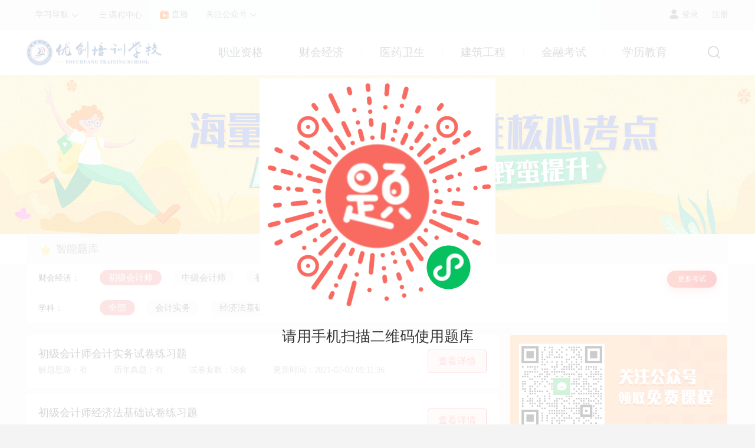

--- FILE ---
content_type: text/html; charset=utf-8
request_url: https://ycpx.5kjs.com/tk/0-196
body_size: 9598
content:
<!DOCTYPE html>
<html>

<head>
        <meta charset="utf-8" /> 
    <title>优创培训学校网校    </title>
    
    <meta name="description" content="" />
    <meta name="keywords" content="" />

    <link rel="stylesheet" href="/theme/newtheme/newstyle/css/iconfont_common.css">
    <link rel="stylesheet" href="/theme/newtheme/newstyle/css/bootstrap.min.css" />
    <link rel="stylesheet" href="/theme/newtheme/newstyle/css/dy_head.css" />
    <link rel="stylesheet" href="/theme/newtheme/newstyle/css/product/E_footer/E_footer.css">
    <link rel="stylesheet" href="/static/admin/css/gwyindex.css">
    <link rel="stylesheet" href="/theme/newtheme/newstyle/css/dy_footer.css" /> 
<link rel="stylesheet" href="/theme/newtheme/newstyle/css/public.css" />
<link rel="stylesheet" href="/theme/newtheme/newstyle/css/question_list.css" />
<style>

.fenlei_list {
    position: relative;
}
.more_test {
    width: 84px;
    height: 29px;
    position: absolute;
    background-color: #f22121;
    background-image: linear-gradient(90deg, #f65637, #f22121) !important;
    color: #fff !important;
    box-shadow: 0 5px 15px rgba(255, 40, 40, .3);
    text-align: center;
    line-height: 29px;
    border-radius: 100px;
    right: 20px;
    top: 12px;
    border: none;
    cursor: pointer;
    font-size: 12px;
    display: none;
}
</style>
     <link rel="icon" href="[data-uri]">     <style>
        #selected_coupon {
            font-size: 14px;
        }
        .E_footer_bottom > p {
            font-size: 14px;
        }
        .E_footer_xin {
            margin-bottom: 20px;
        }

        .E_kefu_tips_bottom {
            top: 0;
            left: 50%;
            transform: translate(-50%, 35%);
            display: none;
            border: 1px solid #eee;
            position: absolute;
            z-index: 9;
            top: 0;
            left: 50%;
            width: 11.5rem;
            height: 11rem;
            color: #666;
            font-size: 0.75rem;
            text-align: center;
            background-color: #fff;
            box-shadow: 0 2px 0.625rem #aaa;
            transition: all 200ms;
            border-radius: 0.3125rem;
            transform: translate(-50%, -100%);
        }

        .tc_right li:hover .E_kefu_tips_bottom{
            display: block;
        }

        .E_kefu_tips_box_img {
            width: 8.5625rem;
            margin: auto;
            margin-top: 1rem;
        }

        .E_kefu_tips_box_img img {
            width: 110px;
        }

        .E_kefu_tips_bottoms {
            top: 0;
            left: 50%;
            transform: translate(-50%, 35%);
            display: none;
            border: 1px solid #eee;
            position: absolute;
            z-index: 9;
            top: 0;
            left: 50%;
            width: 11.5rem;
            height: 11rem;
            color: #666;
            font-size: 0.75rem;
            text-align: center;
            background-color: #fff;
            box-shadow: 0 2px 0.625rem #aaa;
            transition: all 200ms;
            border-radius: 0.3125rem;
            transform: translate(-50%, -100%);
        }

        .lxs:hover .E_kefu_tips_bottoms{
            display: block;
        }

        .E_kefu_tips_box_img {
            width: 8.5625rem;
            margin: auto;
            margin-top: 1rem;
        }

        .E_kefu_tips_box_img img {
            width: 100%;
        }

        .weui-desktop-online-faq__wrp .weui-desktop-online-faq__switch {
            width: 38px !important
        }

        .E_irregular_box_left .E_irregular_box_left_swipr .swiper-slide img {
            height: 100%;
        }
    </style>
</head>

<body>
    
    <!-- 头部 -->
    <div class="dy_head_new">
        <!-- 第一版 -->
        <div class="dy_headOne">
            <div class="dy_headOne_content">
                <div class="dy_learning_navigation_content">
                    <li class="dy_learning_navigation_li"><a href="/teacher">名师风采</a></li>
                    <li class="dy_learning_navigation_li"><a href="/tk">智能题库</a></li>
                                        <li class="dy_learning_navigation_li"><a href="/book_index">图书商城</a></li>
                                         <li class="dy_learning_navigation_li">
                                                <a href="/realtimeinfo_list">资讯动态</a>                     </li>
                    <li class="dy_learning_navigation_li"><a href="/library_index">文库下载</a></li>
                    <li class="dy_learning_navigation_li"><a href="/activity/specialtraining/#/index/home/card/3">契约打卡</a></li>
                </div>

                <div class="dy_headOne_left fl">
                                            <a href="javascript:;" class="dy_learning_navigation" title="学习导航">
                            <span>学习导航</span>
                            <i class="iconfont icon-xia"></i>
                        </a>
                                        <a href="/course" class="course_center" title="课程中心">
                        <i class="iconfont icon-san"></i>
                        <span>课程中心</span>
                    </a>
                                            <a href="/livetheme_index" class="live_center" title="直播">
                            <img src="/theme/newtheme/newstyle/img/images/live.png" alt="">
                            <span>直播</span>
                        </a>
                                        <a href="javascript:;" class="dy_official_accounts" title="公众号">
                        <span>关注公众号</span>
                        <i class="iconfont icon-xia"></i>
                        <div class="dy_official_accounts_img">
                            <div></div>
                                                        <img src="https://upload.5kjs.com/upload/agency_wechat/20220421/e7a22ef3f3156d3c9cc06f67792bf554.png" />                         </div>
                    </a>
                </div>

                <div class="dy_headOne_right fr">

                                        <div class="dy_login dy_headOne_right_li">
                        <i class="iconfont icon-ren"></i>
                        <a href="/login" title="登录">登录</a>
                        <a href="/register" title="注册">注册</a>
                    </div>
                                    </div>


            </div>
        </div>
        <!-- 第二版 -->
        <div class="dy_headTwo">
            <!-- <div class="dy_search_three">
                <i class="iconfont icon-guanbi dy_search_three_guanbi"></i>
                <input type="text" placeholder="请输入你要搜索的课程,例:幼儿综合素质" name='search_key' class="dy_search_three_input">
                <i class="iconfont icon-sousuo dy_search_three_sousuo"></i>
            </div> -->
            <div class="dy_new_search">
                <i class="iconfont icon-guanbi dy_search_three_guanbi"></i>                 <input type="text" placeholder="请输入你要搜索的课程,例:幼儿综合素质" name='search_key' class="dy_search_three_input">                 <div class="dy_new_search_sel">
                    <div class="dy_new_search_sel_title">
                        <span>课程</span><i class="iconfont icon-xia1"></i>
                    </div>
                    <ul class="dy_new_search_sel_list">
                        <a href="javascript:;" class="dy_new_search_sel_li" data-type='course'>课程</a>                         <a href="javascript:;" class="dy_new_search_sel_li" data-type='live'>直播</a>                     </ul>
                </div>
                <i class="iconfont icon-sousuo dy_search_three_sousuo"></i>                 <div class="dy_new_search_hot">
                                        <li class="dy_new_search_hot_li">
                        <span class="dy_new_search_hot_num"><span>1</span></span>
                        <span class="dy_new_search_hot_title">1</span>
                    </li>
                                        <li class="dy_new_search_hot_li">
                        <span class="dy_new_search_hot_num"><span>2</span></span>
                        <span class="dy_new_search_hot_title">e</span>
                    </li>
                                        <li class="dy_new_search_hot_li">
                        <span class="dy_new_search_hot_num"><span>3</span></span>
                        <span class="dy_new_search_hot_title">高中</span>
                    </li>
                                        <li class="dy_new_search_hot_li">
                        <span class="dy_new_search_hot_num"><span>4</span></span>
                        <span class="dy_new_search_hot_title">初中</span>
                    </li>
                                        <li class="dy_new_search_hot_li">
                        <span class="dy_new_search_hot_num"><span>5</span></span>
                        <span class="dy_new_search_hot_title">小学</span>
                    </li>
                                        <li class="dy_new_search_hot_li">
                        <span class="dy_new_search_hot_num"><span>6</span></span>
                        <span class="dy_new_search_hot_title">普通话</span>
                    </li>
                                        <li class="dy_new_search_hot_li">
                        <span class="dy_new_search_hot_num"><span>7</span></span>
                        <span class="dy_new_search_hot_title">幼儿</span>
                    </li>
                                        <li class="dy_new_search_hot_li">
                        <span class="dy_new_search_hot_num"><span>8</span></span>
                        <span class="dy_new_search_hot_title">考编第一课</span>
                    </li>
                                        <li class="dy_new_search_hot_li">
                        <span class="dy_new_search_hot_num"><span>9</span></span>
                        <span class="dy_new_search_hot_title">真题解析</span>
                    </li>
                                        <li class="dy_new_search_hot_li">
                        <span class="dy_new_search_hot_num"><span>10</span></span>
                        <span class="dy_new_search_hot_title">英语</span>
                    </li>
                                    </div>
                            </div>
            <!-- 列表 -->
                        <div class="dy_headTwo_float">
                <div class="dy_headTwo_float_content">
                    <div class="dy_headTwo_float_list">
                         <div class="dy_headTwo_float_list_li">
                                        <li>
                        <div class="dy_headTwo_float_list_text">
                            <a href="/course/116" class="dy_headTwo_float_list_a" target="_blank"><span>教师资格证</span></a> <img src="/theme/newtheme/newstyle/img/images/re.png"
                                alt="">                        </div>
                    </li>
                                        <li>
                        <div class="dy_headTwo_float_list_text">
                            <a href="/course/115" class="dy_headTwo_float_list_a" target="_blank"><span>教师招聘</span></a>                         </div>
                    </li>
                                        <li>
                        <div class="dy_headTwo_float_list_text">
                            <a href="/manpower" class="dy_headTwo_float_list_a" target="_blank"><span>人力资源</span></a>                         </div>
                    </li>
                                        <li>
                        <div class="dy_headTwo_float_list_text">
                            <a href="/englishcet" class="dy_headTwo_float_list_a" target="_blank"><span>英语四级</span></a>                         </div>
                    </li>
                                        <li>
                        <div class="dy_headTwo_float_list_text">
                            <a href="/englishcet" class="dy_headTwo_float_list_a" target="_blank"><span>英语六级</span></a>                         </div>
                    </li>
                                </div>
              <div class="dy_headTwo_float_list_li">
                                        <li>
                        <div class="dy_headTwo_float_list_text">
                            <a href="/junior_accountant" class="dy_headTwo_float_list_a" target="_blank"><span>初级会计师</span></a>                         </div>
                    </li>
                                        <li>
                        <div class="dy_headTwo_float_list_text">
                            <a href="/middle_accountant" class="dy_headTwo_float_list_a" target="_blank"><span>中级会计师</span></a>                         </div>
                    </li>
                                        <li>
                        <div class="dy_headTwo_float_list_text">
                            <a href="/junior_economist" class="dy_headTwo_float_list_a" target="_blank"><span>初级经济师</span></a>                         </div>
                    </li>
                                        <li>
                        <div class="dy_headTwo_float_list_text">
                            <a href="/centre_economist" class="dy_headTwo_float_list_a" target="_blank"><span>中级经济师</span></a>                         </div>
                    </li>
                                        <li>
                        <div class="dy_headTwo_float_list_text">
                            <a href="/taxaccountant" class="dy_headTwo_float_list_a" target="_blank"><span>注册税务师</span></a>                         </div>
                    </li>
                                </div>
              <div class="dy_headTwo_float_list_li">
                                        <li>
                        <div class="dy_headTwo_float_list_text">
                            <a href="/nursequalification" class="dy_headTwo_float_list_a" target="_blank"><span>护士资格</span></a>                         </div>
                    </li>
                                        <li>
                        <div class="dy_headTwo_float_list_text">
                            <a href="/healthmanager" class="dy_headTwo_float_list_a" target="_blank"><span>健康管理师</span></a>                         </div>
                    </li>
                                        <li>
                        <div class="dy_headTwo_float_list_text">
                            <a href="/primarynurse" class="dy_headTwo_float_list_a" target="_blank"><span>初级护师</span></a>                         </div>
                    </li>
                                        <li>
                        <div class="dy_headTwo_float_list_text">
                            <a href="/pharmacist" class="dy_headTwo_float_list_a" target="_blank"><span>执业药师</span></a>                         </div>
                    </li>
                                        <li>
                        <div class="dy_headTwo_float_list_text">
                            <a href="/supervisornurse" class="dy_headTwo_float_list_a" target="_blank"><span>主管护师</span></a>                         </div>
                    </li>
                                </div>
              <div class="dy_headTwo_float_list_li">
                                        <li>
                        <div class="dy_headTwo_float_list_text">
                            <a href="/safetytechnique" class="dy_headTwo_float_list_a" target="_blank"><span>安全工程师</span></a>                         </div>
                    </li>
                                        <li>
                        <div class="dy_headTwo_float_list_text">
                            <a href="/architectlevel" class="dy_headTwo_float_list_a" target="_blank"><span>一级建造师</span></a>                         </div>
                    </li>
                                        <li>
                        <div class="dy_headTwo_float_list_text">
                            <a href="/secondarchitect" class="dy_headTwo_float_list_a" target="_blank"><span>二级建造师</span></a>                         </div>
                    </li>
                                        <li>
                        <div class="dy_headTwo_float_list_text">
                            <a href="/firefighting" class="dy_headTwo_float_list_a" target="_blank"><span>消防工程师</span></a>                         </div>
                    </li>
                                </div>
              <div class="dy_headTwo_float_list_li">
                                        <li>
                        <div class="dy_headTwo_float_list_text">
                            <a href="/fundwork" class="dy_headTwo_float_list_a" target="_blank"><span>基金从业</span></a>                         </div>
                    </li>
                                        <li>
                        <div class="dy_headTwo_float_list_text">
                            <a href="/securitywork" class="dy_headTwo_float_list_a" target="_blank"><span>证券从业</span></a>                         </div>
                    </li>
                                        <li>
                        <div class="dy_headTwo_float_list_text">
                            <a href="/futureswork" class="dy_headTwo_float_list_a" target="_blank"><span>期货从业</span></a>                         </div>
                    </li>
                                        <li>
                        <div class="dy_headTwo_float_list_text">
                            <a href="/bankwork" class="dy_headTwo_float_list_a" target="_blank"><span>银行从业</span></a>                         </div>
                    </li>
                                </div>
              <div class="dy_headTwo_float_list_li">
                                        <li>
                        <div class="dy_headTwo_float_list_text">
                            <a href="/finalexamination" class="dy_headTwo_float_list_a" target="_blank"><span>成人高考</span></a>                         </div>
                    </li>
                                        <li>
                        <div class="dy_headTwo_float_list_text">
                            <a href="/graduatestudent" class="dy_headTwo_float_list_a" target="_blank"><span>研究生</span></a>                         </div>
                    </li>
                                </div>
                      </div>
    </div>
    </div>
     
    <div class="dy_headTwo_content">
        <!-- logo -->
        <a href="/" class="dy_headTwo_logo">
                                    <img src="https://upload.5kjs.com/upload/agency_web_logo/20191212/1892fe5f7241aaec10ae4f7896a7d818.png" />
                            </a>
        <div class="dy_headTwo_list">
             <a href="javascript:;"><span>职业资格</span>
                            <div></div>
                            </a>
                              <a href="javascript:;"><span>财会经济</span>
                            <div></div>
                            </a>
                              <a href="javascript:;"><span>医药卫生</span>
                            <div></div>
                            </a>
                              <a href="javascript:;"><span>建筑工程</span>
                            <div></div>
                            </a>
                              <a href="javascript:;"><span>金融考试</span>
                            <div></div>
                            </a>
                              <a href="javascript:;"><span>学历教育</span>
                            <div></div>
                            </a>
                               
        </div>
        <a href="javascript:;" class="dy_search_new">
            <i class="iconfont icon-sousuo"></i>
        </a>
    </div>
    </div>
    </div>
       
<div class="q_listbanner"></div>
<div class="q_bannerbotbox">
    <div class="box q_bannerbot">
        <div class="mingshi_logo">智能题库</div>
    </div>
</div>
<!--分类-->
<div class="box fenleibox">
    <!--分类-->
    <div class="fenlei_list">
        <div class="more_test">
            更多考试
        </div>
        <ul>
                            <li class="exam_one">
                    <span>职业资格：</span>
                    <!-- <a href="/tk" data-zhi="0" >全部</a> -->
                                            <a href="/tk/0-116"   data-zhi="116" >教师资格证</a>
                                            <a href="/tk/0-115"   data-zhi="115" >教师招聘</a>
                                            <a href="/tk/0-209"   data-zhi="209" >人力资源</a>
                                            <a href="/tk/0-210"   data-zhi="210" >英语四级</a>
                                            <a href="/tk/0-211"   data-zhi="211" >英语六级</a>
                                    </li>
                            <li class="exam_one">
                    <span>学历教育：</span>
                    <!-- <a href="/tk" data-zhi="0" >全部</a> -->
                                            <a href="/tk/0-186"   data-zhi="186" >成人高考</a>
                                            <a href="/tk/0-215"   data-zhi="215" >研究生</a>
                                    </li>
                            <li class="exam_one">
                    <span>财会经济：</span>
                    <!-- <a href="/tk" data-zhi="0" >全部</a> -->
                                            <a href="/tk/0-196"  class="active"   data-zhi="196" >初级会计师</a>
                                            <a href="/tk/0-197"   data-zhi="197" >中级会计师</a>
                                            <a href="/tk/0-198"   data-zhi="198" >初级经济师</a>
                                            <a href="/tk/0-199"   data-zhi="199" >中级经济师</a>
                                            <a href="/tk/0-200"   data-zhi="200" >注册税务师</a>
                                    </li>
                            <li class="exam_one">
                    <span>金融考试：</span>
                    <!-- <a href="/tk" data-zhi="0" >全部</a> -->
                                            <a href="/tk/0-195"   data-zhi="195" >银行从业</a>
                                            <a href="/tk/0-201"   data-zhi="201" >证券从业</a>
                                            <a href="/tk/0-202"   data-zhi="202" >期货从业</a>
                                            <a href="/tk/0-203"   data-zhi="203" >基金从业</a>
                                    </li>
                            <li class="exam_one">
                    <span>医药卫生：</span>
                    <!-- <a href="/tk" data-zhi="0" >全部</a> -->
                                            <a href="/tk/0-204"   data-zhi="204" >执业药师</a>
                                            <a href="/tk/0-205"   data-zhi="205" >护士资格</a>
                                            <a href="/tk/0-206"   data-zhi="206" >初级护师</a>
                                            <a href="/tk/0-207"   data-zhi="207" >主管护师</a>
                                            <a href="/tk/0-208"   data-zhi="208" >健康管理师</a>
                                    </li>
                            <li class="exam_one">
                    <span>建筑工程：</span>
                    <!-- <a href="/tk" data-zhi="0" >全部</a> -->
                                            <a href="/tk/0-216"   data-zhi="216" >一级建造师</a>
                                            <a href="/tk/0-217"   data-zhi="217" >二级建造师</a>
                                            <a href="/tk/0-218"   data-zhi="218" >消防工程师</a>
                                            <a href="/tk/0-219"   data-zhi="219" >安全工程师</a>
                                    </li>
                            <li>
                    <span>学科：</span>
                    <a href="/tk/0-196-0-0"  class="active">全部</a>
                                            <a href="/tk/0-196-0-0-824" >会计实务</a>
                                            <a href="/tk/0-196-0-0-825" >经济法基础</a>
                                    </li>
                    </ul>
    </div>
</div>
<!--内容-->
<div class="box boxovflow">
    <div class="fl q_listfl">
                <ul>
                        <li>
                <div class="fl">
                    <div class="q_listfltit">初级会计师会计实务试卷练习题</div>
                    <div class="q_more">
                        <span>解题思路：有</span>
                        <span>历年真题：有</span>
                        <span>试卷套数：58套</span>
                        <span>更新时间：2021-02-02 09:11:36</span>
                    </div>
                </div>
                                <a href="/tk_paper_index/100-0" class="fr">查看详情</a>
                            </li>
                        <li>
                <div class="fl">
                    <div class="q_listfltit">初级会计师经济法基础试卷练习题</div>
                    <div class="q_more">
                        <span>解题思路：有</span>
                        <span>历年真题：有</span>
                        <span>试卷套数：52套</span>
                        <span>更新时间：2021-02-02 09:11:35</span>
                    </div>
                </div>
                                <a href="/tk_paper_index/101-0" class="fr">查看详情</a>
                            </li>
                    </ul>
                <!--分页-->
        <div class="jycont-comment-more">
                    </div>
    </div>
    <!--右侧-->
    <div class="fr q_listfr">
                    <div class="code">
                                    <img src="https://upload.5kjs.com/upload/agency_wechat/20220421/e7a22ef3f3156d3c9cc06f67792bf554.png" />
                            </div>
                <!--相关课程推荐-->
                    <div class="course_frbottom">
                <div class="course_frtit boxovflow">课程推荐
                    <a href="/course" class="fr">更多课程</a>
                </div>
                <div class="course_frbottomBoxs">
                    <ul>
                                                <li>
                            <div class="frbottom_img fl">
                                <a href="/course/package/505">
                                                                            <img src="https://upload.5kjs.com/upload/package/20231127/f3b1d2b9056270a7d4b8f378d906db8d.jpg" onerror="this.src='/static/platform/images/course_default.jpg'">
                                                                    </a>
                            </div>
                            <div class="fl frbottom_txtBox">
                                <div class="bottom_titer"><a href="/course/package/505">教师资格考试-幼儿笔试精讲套餐班</a></div>
                                <div class="frbottom_txt">课程类型：套餐</div>
                                <div class="baoming"><span class="fl"></span>
                                    <a href="/course/package/505">报名试听</a>
                                </div>
                            </div>
                        </li>
                                                <li>
                            <div class="frbottom_img fl">
                                <a href="/course/package/504">
                                                                            <img src="https://upload.5kjs.com/upload/package/20231127/551a0246ebc41ee12753b03fa66f2fb2.jpg" onerror="this.src='/static/platform/images/course_default.jpg'">
                                                                    </a>
                            </div>
                            <div class="fl frbottom_txtBox">
                                <div class="bottom_titer"><a href="/course/package/504">教师资格考试-中学笔试精讲套餐班</a></div>
                                <div class="frbottom_txt">课程类型：套餐</div>
                                <div class="baoming"><span class="fl"></span>
                                    <a href="/course/package/504">报名试听</a>
                                </div>
                            </div>
                        </li>
                                                <li>
                            <div class="frbottom_img fl">
                                <a href="/course/class/2186">
                                                                            <img src="https://fview.5kjs.com/product/class/20250908/6a779d1e1d8d01fca5ff59d0c70212ca.jpg" onerror="this.src='/static/platform/images/course_default.jpg'">
                                                                    </a>
                            </div>
                            <div class="fl frbottom_txtBox">
                                <div class="bottom_titer"><a href="/course/class/2186">2026湖南教师招聘考试语文-精讲班</a></div>
                                <div class="frbottom_txt">课程类型：班级</div>
                                <div class="baoming"><span class="fl"></span>
                                    <a href="/course/class/2186">报名试听</a>
                                </div>
                            </div>
                        </li>
                                                <li>
                            <div class="frbottom_img fl">
                                <a href="/course/class/2077">
                                                                            <img src="https://fview.5kjs.com/product/class/20231227/9daaaafff8edc2599c003f421a08d513.jpg" onerror="this.src='/static/platform/images/course_default.jpg'">
                                                                    </a>
                            </div>
                            <div class="fl frbottom_txtBox">
                                <div class="bottom_titer"><a href="/course/class/2077">2024湖南英语教师招聘-一招带你阅读拿满分，逻辑结构阅读法大揭秘</a></div>
                                <div class="frbottom_txt">课程类型：班级</div>
                                <div class="baoming"><span class="fl"></span>
                                    <a href="/course/class/2077">报名试听</a>
                                </div>
                            </div>
                        </li>
                                            </ul>
                </div>
            </div>
        
    </div>
</div>


    <!--全国分校-->
    
    <!--底部-->
    
    <!-- 底部 -->
            <div class="dy_footer_new">
            <!-- 底部第一版 -->
            <div class="dy_footerOne">
                <div class="dy_footerOne_content">
                    <!-- logo -->
                    <div class="dy_footerOne_content_box">
                        <div class="dy_footerOne_box fl">
                                                        <img src="https://upload.5kjs.com/upload/agency_video_logo/20200113/3b2cfb053f2fb8ac915e6b3da6940fc6.png" />                         </div>
                                                <!-- 客服服务 -->
                        <div class="dy_footerOne_service dy_footerOne_service_one fl">
                            <div class="dy_footerOne_service_title">
                                <span>客服服务</span>
                            </div>

                                                        <div class="dy_footerOne_service_call">
                                <span>客服热线：400-0057-228</span>
                            </div>
                                                        <!--
                                                <div class="footerOne_service_call">
                        <span>总部咨询热线：400-0057-228</span>
                        </div>
                         -->

                                                        <div class="dy_footerOne_service_call dy_footerOne_service_qq">
                                <div class="dy_footerOne_service_box">
                                                                        <!-- <span>2750791629</span> -->
                                                                    </div>

                                <span>咨询QQ：2750791629</span>
                            </div>
                                                    </div>
                                                <div class="dy_footerOne_service fl">
                            <div class="dy_footerOne_service_title">
                                <span>官方交流群</span>
                            </div>
                                    <div class="dy_footerOne_service_call">
                                <span>统考交流群：377369623</span>
                        </div>
                          <div class="dy_footerOne_service_call">
                                <span>综合交流群：388369623</span>
                        </div>
                          <div class="dy_footerOne_service_call">
                                <span>学科交流群：399369623</span>
                        </div>
                                                </div>
                    
                    <!-- 帮助中心 -->
                    <div class="dy_footerOne_help fl">
                                                <div class="dy_footerOne_help_btn">
                            <span>帮助中心</span>
                            <a href="https://www41.53kf.com/webCompany.php?kf_sign=Tk0MzMTU1MM5ODEwNTYzNDM4OTMwMDA2%26arg=10123333%26style=1" target="_blank">在线客服</a>
                        </div>
                                                <div class="dy_footerOne_help_img">
                                                        <img src="https://upload.5kjs.com/upload/agency_wechat/20220421/e7a22ef3f3156d3c9cc06f67792bf554.png" />                         </div>
                                            </div>
                </div>

            </div>
            <div class="dy_footerTwo">
                <div class="dy_footerTwo_nav">
                    <a href="/">网站首页</a>
                    <a href="/course">课程中心</a>
                    <a href="/tk">智能题库</a>                     <a href="/live">直播中心</a>                     <a href="/teacher">名师风采</a>                     <a href="/book_index">图书商城</a>                      <a href="/realtimeinfo_list">资讯动态</a>                     <a href="/library_index">文库下载</a>                 </div>
            </div>
                        <div class="dy_footerTwo_map">
                <span>网校地址：文轩路凯乐缤纷广场（原天元七彩mall）二楼优创培训学校</span>
            </div>
                    </div>
        

    <!--右侧导航-->
     
         
         
    
    <script type="text/javascript" src="/theme/newtheme/newstyle/js/jquery-1.11.1.min.js"></script>
        <script type="text/javascript" src="/theme/newtheme/newstyle/js/swiper-2.1.min.js"></script>
    <script type="text/javascript" src="/theme/newtheme/newstyle/js/bootstrap.min.js"></script>
    <script type="text/javascript" src="/theme/newtheme/newstyle/js/index.js"></script>
    <script src="/theme/newtheme/newstyle/js/product/toy.js"></script>
    <script src="/static/platform/../libs/layer/layer.js"></script>
    <script>
        var search_type = 'course';

        // 获得输入框焦点事件
        $(".dy_search_three_input").focus(function() {
            $('.dy_new_search_hot').css({
                'height': '371px',
                'borderWidth': '1px'
            });
            $('.dy_new_search_sel').removeClass('dy_new_search_sel_tab');
        });
        // // 失去输入框焦点事件
        // $(".dy_search_three_input").blur(function () {
        //     $('.dy_new_search_hot').css({
        //         'height': '0px',
        //         'borderWidth': '0px'
        //     });
        // });
        // 点击下拉课程选择事件
        $('.dy_new_search_sel_title').click(function() {
                $('.dy_new_search_sel').addClass('dy_new_search_sel_tab');
            })
            // 点击全部元素关闭课程选择下拉事件
        $(document).bind("click", function(e) {
            var target = $(e.target);
            if (target.closest(".dy_new_search_sel").length == 0) {
                $('.dy_new_search_sel').removeClass('dy_new_search_sel_tab');
            }
        });
        $(document).bind("click", function(e) {
            var target = $(e.target);
            if (target.closest(".dy_search_three_input").length == 0) {
                $('.dy_new_search_hot').css({
                    'height': '0px',
                    'borderWidth': '0px'
                });
            }
        });
        // 热门搜索点击事件
        $('.dy_new_search_hot_li').click(function() {
            keywords_search($(this).children('.dy_new_search_hot_title').text());
        })


        // 课程或直播选择时事件
        $('.dy_new_search_sel_li').click(function() {
            search_type = $(this).attr('data-type');
            $('.dy_new_search_sel_title span').text($(this).text());
            $('.dy_new_search_sel').removeClass('dy_new_search_sel_tab');
        })

        $(document).keyup(function(event) {
            if ($('input[name="search_key"]').is(":focus") && event.keyCode === 13) {
                $(".dy_search_three_sousuo").click();
            }
        });
        //搜索按钮
        $('.dy_search_three_sousuo').click(function() {
            keywords_search();
        });
        //搜索方法
        function keywords_search(keyword = '') {
            if (keyword == '') {
                keyword = $('input[name="search_key"]').val();
            }
            $('input[name="search_key"]').val('')
            if ($('input[name="search_key"]').val() == '') {
                layer.msg('请输入你需要搜索的内容');
            }
            if (202 != 323) {
                if (search_type == 'course') {
                    if (!keyword) {
                        keyword = '幼儿综合素质';
                    }
                    window.location.href = '/search/course/keyword_' + keyword;
                } else if (search_type == 'live') {
                    if (!keyword) {
                        keyword = '公开课';
                    }
                    window.location.href = '/live_search/keyword_' + keyword;
                } else {
                    layer.msg('搜索意外出现错误，请刷新页面');
                }
            }
        }
        var setCookie = function(name, value, days) {
            if (typeof days === 'undefined') {
                days = 30;
            }

            var exp = new Date();
            exp.setTime(exp.getTime() + days * 24 * 60 * 60 * 1000);
            document.cookie = name + "=" + escape(value) + ";expires=" + exp.toGMTString();
        };
        $('.select-area').click(function() {
            var provinceId = $(this).data('id');
            setCookie('provinceId', provinceId);
            window.location.reload();
        });

        var _hmt = _hmt || [];
        (function() {
            var hm = document.createElement("script");
            hm.src = "https://hm.baidu.com/hm.js?ea82a2e454296a8409792bd117de4f5e";
            var s = document.getElementsByTagName("script")[0];
            s.parentNode.insertBefore(hm, s);
        })();

        for (var t = 0; t < $('.dy_headTwo_list > a').length; t++) {
            $('.dy_headTwo_float_list_li').eq(t).css({
                width: $('.dy_headTwo_list > a').eq(t).outerWidth()
            })
        }
    </script>

    <script type="text/javascript" src="/theme/newtheme/newstyle/js/commonHead.js"></script>

    
<script src="/static/admin/js/qrcode.js"></script>
<script>
            $('.exam_one .active').parents('.exam_one').siblings('.exam_one').hide(500);
        $('.more_test').show(500);
    
    $('.more_test').click (function () {
        $('.exam_one .active').parents('.exam_one').siblings('.exam_one').show(500);
        $('.more_test').hide(500);
    })

    //转换中文字符串
    // function toUtf8(str) {
    //     var out, i, len, c;
    //     out = "";
    //     len = str.length;
    //     for (i = 0; i < len; i++) {
    //         c = str.charCodeAt(i);
    //         if ((c >= 0x0001) && (c <= 0x007F)) {
    //             out += str.charAt(i);
    //         } else if (c > 0x07FF) {
    //             out += String.fromCharCode(0xE0 | ((c >> 12) & 0x0F));
    //             out += String.fromCharCode(0x80 | ((c >> 6) & 0x3F));
    //             out += String.fromCharCode(0x80 | ((c >> 0) & 0x3F));
    //         } else {
    //             out += String.fromCharCode(0xC0 | ((c >> 6) & 0x1F));
    //             out += String.fromCharCode(0x80 | ((c >> 0) & 0x3F));
    //         }
    //     }
    //     return out;
    // }
     
        $('body').append(`<div  class='hide_code_is' style='width:100%;height:100%;background: rgba(255,255,255,.8);position: fixed;z-index: 99999;top: 0;align-items: center;justify-content: center;display: flex;flex-direction: column;'>
            <div class='body_code'><img src="https://fview.5kjs.com/tiku/ea647ac8d1359ee55f3d8e0cf7b3edd2.jpg" width="400px;" height="400px;"></div>
            <span style='font-size: 25px;margin-top:20px;'>请用手机扫描二维码使用题库</span>
        </div>`)
    
    // var share_urls = window.location.href;
    // outputQRCods(share_urls, 400, 400);
    // //生成二维码
    // function outputQRCods(txt, width, height) {
    //     //先清空
    //     $(".is_buy_box_ewma .img").empty();
    //     //中文格式转换
    //     var str = toUtf8(txt);
    //     //生成二维码
    //     $(".body_code").qrcode({
    //         render: "canvas",//canvas和table两种渲染方式
    //         width: width,
    //         height: height,
    //         text: str
    //     });
    // }

    // $('body').on('click', '.hide_code_is',function() {
    //     $('.hide_code_is').remove()
    // })


</script>
  <style>
    .editP {
        line-height: 20px;
        height: 20px !important;
    }

    .copy_oderNum {
        cursor: pointer;
        text-decoration: underline;
    }

    .copy_oderNum:hover {
        color: #e9613b;
    }

    #copyContent {
        position: relative;
        height: 0px;
        bottom: 0;
        z-index: -10;
        border: none;
    }

    .oderTips_box {
        position: fixed;
        display: none;
        flex-direction: row;
        justify-content: center;
        align-items: center;
        z-index: 10000;
        left: 0;
        top: 0;
        width: 100%;
        height: 100%;
        background-color: rgba(0, 0, 0, .5);
    }

    .oderTips_box p {
        margin: 0 0 10px 0;
    }

    .oderTips {
        position: relative;
        min-width: 340px;
        background-color: #FFF;
        display: inline-block;
        padding: 20px;
        width: auto;
        height: auto;
        /* border: 1px solid #666; */
        border-radius: 8px;
    }

    .oderTips_close {
        cursor: pointer;
        position: absolute;
        right: 10px;
        top: 10px;
    }

    .iconreeor:before {
        font-size: 25px;
    }

    .oderTips_title {
        margin-bottom: 10px;
        text-align: center;
        font-size: 16px;
        font-weight: bold;
        /* color: #86A4B9; */
    }

    .oderTips_footer {
        border-top: 1px dashed #90B0C5;
        padding-top: 10px;
        display: flex;
        flex-direction: row;
        align-items: center;
        justify-content: center;
    }

    .oderTips_btn {
        cursor: pointer;
        text-align: center;
        height: 30px;
        width: 80px;
        border-radius: 15px;
        line-height: 30px;
        margin-left: 10px;
        background-color: rgba(217, 87, 59, 1);
        color: #fff;
    }


    @font-face {
        font-family: "iconfont";
        /* Project id 2262606 */
        src: url('//at.alicdn.com/t/font_2262606_c5mth1x6jp7.woff2?t=1649142198283') format('woff2'),
            url('//at.alicdn.com/t/font_2262606_c5mth1x6jp7.woff?t=1649142198283') format('woff'),
            url('//at.alicdn.com/t/font_2262606_c5mth1x6jp7.ttf?t=1649142198283') format('truetype');
    }

    .iconfont {
        font-family: "iconfont" !important;
        font-size: 16px;
        font-style: normal;
        -webkit-font-smoothing: antialiased;
        -moz-osx-font-smoothing: grayscale;
    }

    .iconreeor:before {
        content: "\e75e";
    }
</style>
<script>
    openOderTips();

    var api_uri = "/api";    
    $('.oderTips_btn').on('click', function() {
        var type = $(this).data('type');
        $.ajax({
            url: api_uri,
            type: 'post',
            data:  {apiName:'orderDelivery'},
            dataType: 'json',
            success: function(res){
                if(res.code == 200) {
                    if (type) {
                        let origin = window.location.origin
                        window.location.href = origin + '/my_order?order=buy'
                    }
                }
            }
        })
    })


    // 打开运单以发出弹框
    function openOderTips() {
        $(".oderTips_box").css({ "display": "flex" })
    }

    // 关闭运单弹框
    function closeOderTips() {
        setTimeout(() => {
            $(".oderTips_box").css({ "display": "none" })
        }, 30)
    }

    $(".closeOderTips").on("click", function () {
        closeOderTips()
    })

    // 复制订单操作
    $(".copy_oderNum").on("click", function () {
        $("#copyContent").val($(this).parents(".oderNum").find(".copyContent").text().trim()).select()
        document.execCommand("Copy")
        layer.msg("运单号复制成功");
    })
    $(".oderTips").on("click", function (event) {
        event.stopPropagation()
    })
    $(".oderTips_box").on("click", function (event) {
        event.stopPropagation()
        closeOderTips()
    })
</script> 
</body>

</html>

--- FILE ---
content_type: text/css
request_url: https://ycpx.5kjs.com/theme/newtheme/newstyle/css/iconfont_common.css
body_size: 8898
content:
@font-face {
    font-family: "iconfont";
    src: url('iconfont.eot?t=1595056194518');
    /* IE9 */
    src: url('iconfont.eot?t=1595056194518#iefix') format('embedded-opentype'),
        /* IE6-IE8 */
        url('[data-uri]') format('woff2'),
        url('iconfont.woff?t=1595056194518') format('woff'),
        url('iconfont.ttf?t=1595056194518') format('truetype'),
        /* chrome, firefox, opera, Safari, Android, iOS 4.2+ */
        url('iconfont.svg?t=1595056194518#iconfont') format('svg');
    /* iOS 4.1- */
}

.iconfont {
    font-family: "iconfont" !important;
    font-size: 16px;
    font-style: normal;
    -webkit-font-smoothing: antialiased;
    -moz-osx-font-smoothing: grayscale;
}

.icon-xia1:before {
    content: "\e6d9";
}

.icon-shaixuan:before {
    content: "\e6e6";
}

.icon-time1:before {
    content: "\e653";
}

.icon-fangzi:before {
    content: "\e60f";
}

.icon-qrcode:before {
    content: "\e60e";
}

.icon-kaihuhangmingchengx:before {
    content: "\e96f";
}

.icon-tuandui:before {
    content: "\e60a";
}

.icon-normal:before {
    content: "\e871";
}

.icon-tiku:before {
    content: "\e658";
}

.icon-kecheng:before {
    content: "\e6b9";
}

.icon-icon-collect-sel:before {
    content: "\e60b";
}

.icon-youxiang:before {
    content: "\e608";
}

.icon-icon-test:before {
    content: "\e6d4";
}

.icon-geren1:before {
    content: "\e923";
}

.icon-dui:before {
    content: "\e60d";
}

.icon-gongsimingcheng:before {
    content: "\e607";
}

.icon-dizhi:before {
    content: "\e677";
}

.icon-tiyanjin:before {
    content: "\e6eb";
}

.icon-xianghujiaohuan-zuoyou:before {
    content: "\e60c";
}

.icon-shuaqiaqiapianyinhangqia:before {
    content: "\e606";
}

.icon-_zhuhua_youguanjia_icon-:before {
    content: "\e62a";
}

.icon-lingdang2:before {
    content: "\e602";
}

.icon-icon_tuichu:before {
    content: "\e618";
}

.icon-shuaxin1:before {
    content: "\e876";
}

.icon-qian:before {
    content: "\e65b";
}

.icon-qian2-copy-copy-copy-copy:before {
    content: "\e87a";
}

.icon-weixin11:before {
    content: "\e62e";
}

.icon-denglu:before {
    content: "\e688";
}

.icon-pay-alipay-s:before {
    content: "\e61d";
}

.icon-weixin-copy:before {
    content: "\e611";
}

.icon-wodedingdan:before {
    content: "\e600";
}

.icon-dingdan2:before {
    content: "\e605";
}

.icon-dizhi1:before {
    content: "\e601";
}

.icon-dingdan:before {
    content: "\e629";
}

.icon-shouji:before {
    content: "\e625";
}

.icon-xiala1:before {
    content: "\e616";
}

.icon-denglu2:before {
    content: "\e6b8";
}

.icon-icon-test1:before {
    content: "\e604";
}

.icon-tuichu:before {
    content: "\e634";
}

.icon-history:before {
    content: "\e879";
}

.icon-time:before {
    content: "\e603";
}

.icon-guanbi:before {
    content: "\e637";
}

.icon-sousuo:before {
    content: "\e657";
}

.icon-ren:before {
    content: "\e67c";
}

.icon-san:before {
    content: "\e970";
}

.icon-iconfontyoujiantou-copy:before {
    content: "\e877";
}

.icon-xiala3:before {
    content: "\e87c";
}

.icon-xia:before {
    content: "\e614";
}

.icon-zuo:before {
    content: "\e67d";
}

.icon-daohang:before {
    content: "\e609";
}

.icon-you:before {
    content: "\e67f";
}

.icon-xiala:before {
    content: "\e878";
}

.icon-shang:before {
    content: "\e67e";
}

.icon-xiala2:before {
    content: "\e87b";
}

--- FILE ---
content_type: text/css
request_url: https://ycpx.5kjs.com/theme/newtheme/newstyle/css/dy_footer.css
body_size: 1071
content:

/* 搴曢儴 */
* {
  -webkit-box-sizing: border-box;
  -moz-box-sizing: border-box;
  box-sizing: border-box;
}
.dy_footer_new {
  margin-top: 40px;
}

.dy_footerOne {
  height: 180px;
  background-color: #37383A;
}

.dy_footerOne_content {
  width: 1190px;
  height: 180px;
  margin: 0 auto;
  display: flex;
}

.dy_footerOne_content>.dy_footerOne_content_box {
  margin: auto;
  display: inline-block;
}

/* .footerOne_content>.footerOne_content_box>div:nth-last-child(1) {
  border-right: 0 !important;
} */

.dy_footerOne_box>img {
  height: 44px;
}

.dy_footerOne_box {
  position: relative;
  display: inline-block;
  text-align: center;
  /* overflow: hidden; */
  margin: 25px 60px 0 0;
}

.dy_footerOne_box:after {
  content: '';
  position: absolute;
  width: 1px;
  height: 70px;
  background: rgba(243, 243, 243, .1);
  top: 50%;
  right: -60px;
  transform: translate(0, -50%);
  z-index: 99;
}

.dy_footerOne_service_person {
  border-left: 1px solid rgba(243, 243, 243, .1);
  width: 285px;

}

.dy_footerOne_service {
  text-align: left;
  margin: 0 60px;
  box-sizing: border-box;
  position: relative;
}

.dy_footerOne_service:after {
  content: '';
  position: absolute;
  width: 1px;
  height: 70px;
  background: rgba(243, 243, 243, .1);
  top: 50%;
  right: -60px;
  transform: translate(0, -50%);
  z-index: 99;
}

.dy_footerOne_service_title {
  font-size: 18px;
  color: #fff;
  margin-bottom: 20px;
}
.dy_footerOne_service_title>span {
  color: #fff;
  font-size: 18px;
}

.dy_footerOne_service_call {
  font-size: 14px;
  color: #fff;
  margin: 3px 0;
}
.dy_footerOne_service_call>span {
  font-size: 14px;
  color: #fff;
}
.dy_footerOne_help {
  display: flex;
  align-self: center;
  box-sizing: border-box;
  margin-left: 60px;

}

.dy_footerOne_help_img {
  overflow: hidden;
  width: 97px;
  height: 97px;
  line-height: 97px;
  text-align: center;
}

.dy_footerOne_help_btn {
  /* align-self: center; */
  margin-right: 65px;
  width: 76px;
}

.dy_footerOne_help_btn>span {
  display: block;
  font-size: 18px;
  color: #fff;

}

.dy_footerOne_help_btn>a {
  line-height: 22px;
  font-size: 14px;
  margin-top: 15px;
  width: 76px;
  height: 22px;
  border-radius: 5px;
  display: inline-block;
  text-align: center;
  color: #fff!important;
  margin-left: -9px;
}

.dy_footerOne_help_btn>a:hover {
  background: #535456!important;

}

.dy_footerTwo {
  height: 40px;
  background-color: #222222;
  display: flex;
}

.dy_footerTwo_list {
  align-self: center;
  margin: 0 auto;
}

.dy_footerTwo_list>a {
  margin: 0 20px;
  font-size: 12px;
  color: #fff;
  opacity: 0.4;
}

.dy_footerTwo_list>a:hover {
  opacity: 1;
  text-decoration: underline;
}

.dy_footerTwo_nav {
  display: inline-block;
  margin: 10px auto 0;
}

.dy_footerTwo_nav>a {
  margin: 0 15px;
  font-size: 12px;
  color: #fff!important;
  opacity: 0.4;
  position: relative;
}

.dy_footerTwo_nav>a:after {
  content: '';
  position: absolute;
  width: 1px;
  height: 12px;
  background: rgba(243, 243, 243, .5);
  top: 50%;
  right: -15px;
  transform: translate(0, -50%);
  z-index: 99;
}

.dy_footerTwo_nav>a:nth-last-child(1):after {
  content: '';
  position: absolute;
  width: 0px;
  height: 12px;
  background: rgba(243, 243, 243, .5);
  top: 50%;
  right: -15px;
  transform: translate(0, -50%);
  z-index: 99;
}

.dy_footerTwo_nav>a:hover {
  opacity: 1;
  text-decoration: underline !important;
}

.dy_footerTwo_map {
  background-color: #222;
  text-align: center;
  font-size: 12px;
  padding-bottom: 20px;
}

.dy_footerTwo_map>span {
  opacity: 0.4;
  color: #fff;
}


.dy_footerTwo_text>span {
  font-size: 12px;
  color: #fff;
}
img {
  border: none;
  vertical-align: middle;
  max-width: 100%;
}
.recommend_box img {
  max-width: none!important;
}

--- FILE ---
content_type: text/css
request_url: https://ycpx.5kjs.com/theme/newtheme/newstyle/css/question_list.css
body_size: 3718
content:
/*加粗样式*/
.articlebox strong {
	font-weight: bold;
}
.articlebox em>strong{
	font-style: italic!important;
}

/*头部*/
.list_top {
  padding: 15px 0;
}

.list_top a {
  color: #999;
  font-size: 16px;
  cursor: initial;
}

.list_top a.qingkong {
  font-size: 14px;
  margin-left: 10px;
  cursor: pointer;
}

.list_top a i {
  font-size: 26px;
  vertical-align: middle;
}

.list_top span,
.list_top select {
  vertical-align: middle;
}

.list_top span.iconfont {
  color: #ccc;
}

.list_top select {
  border: 1px dashed #ddd;
  color: #333;
  height: 34px;
  padding: 0 10px;
  outline: none;
}

/*分类列表*/
.fenleibox {
  margin-bottom: 20px;
}

.fenlei_list {
  background: #fff;
  border-radius: 6px;
}

.fenlei_list li {
  line-height: 50px;
  padding: 0 20px;
  border-bottom: 1px dashed #eee;
}

.fenlei_list li:last-child {
  border: none;
}

.fenlei_list li span {
  display: inline-block;
  color: #333;
  width: 100px;
}

.fenlei_list li a {
  font-size: 15px;
  color: #555555;
  margin-right: 15px;
  border-radius: 25px;
  background: #f6f6f6;
  line-height: 26px;
  padding: 0 15px;
  margin-top: -3px;
}

.fenlei_list li a.active,
.fenlei_list li a:hover {
  color: #fff;
  background: #f27c7c;
}

.q_listbanner {
  height: 270px;
  background: url(../img/tk_banner.jpg) no-repeat center;
}

.mingshi_logo {
  padding: 0 50px;
  margin-right: 23px;
  background: url(../img/mingshilogo.png) 25px center no-repeat;
  font-size: 18px;
  color: #828282;
}

.q_bannerbotbox {
  background: #fff;
}

.q_bannerbot {
  background: #f4f4f4;
  line-height: 50px;
}

/*左侧list*/
.q_listfl,
.downfl,
.info_dyfl {
  width: 800px;
}

.q_listfl li {
  overflow: hidden;
  padding: 20px;
  margin-bottom: 10px;
  background: #fff;
}

.q_listfl li .q_listfltit {
  font-size: 18px;
  color: #333;
  margin-bottom: 5px;
}

.q_more span {
  color: #999;
  margin-right: 40px;
}

.q_listfl li a,
.downdec a {
  display: block;
  line-height: 38px;
  padding: 0 17px;
  border-radius: 4px;
  margin: 5px 0;
  font-size: 16px;
  color: #ff6464;
  background: #ffeae4;
  border: 1px solid #ff4f4f;
}

.q_listfl li a:hover,
.downdec a:hover {
  transition: .3s all;
  background: #ff6464;
  color: #fff;
}

.q_listfr {
  width: 370px;
}

.code {
  height: 175px;
  padding: 15px;
  background: url(../img/codewm.png) no-repeat;
  margin-bottom: 10px;
}

.code img {
  width: 145px;
}

/*详情*/
/*课程推荐*/
.course_frtop {
  background: #fff;
  border-radius: 6px;
  margin-bottom: 20px;
}

.course_frtit {
  line-height: 60px;
  padding: 0 15px;
  border-bottom: 1px solid #eee;
  font-size: 16px;
  color: #666;
}

.course_frtit a {
  font-size: 12px;
  color: #999;
}

.course_frtit a:hover {
  color: #e9603a;
}

.course_frbottom {
  background: #fff;
}

.course_frbottomBoxs {
  padding: 15px;
}

.course_frbottomBoxs li {
  overflow: hidden;
}

.frbottom_img {
  width: 150px;
  height: 117px;
  margin-right: 15px;
}

.frbottom_img img {
  width: 100%;
}

.frbottom_txtBox {
  width: 170px;
}

.bottom_titer {
  font-size: 14px;
  color: #000;
  font-weight: bold;
}

.frbottom_txt {
  font-size: 14px;
  color: #999;
}

.baoming {
  margin-top: 20px;
}

.baoming span {
  font-size: 12px;
  line-height: 30px;
  color: #999;
}

.baoming a:hover {
  text-decoration: underline;
}

.frbottom_txt {
  text-overflow: -o-ellipsis-lastline;
  overflow: hidden;
  text-overflow: ellipsis;
  display: -webkit-box;
  -webkit-line-clamp: 2;
  line-clamp: 2;
  -webkit-box-orient: vertical;
}

.baoming a {
  float: right;
  display: inline-block;
  margin-right: 10px;
  font-size: 14px;
  padding: 4px 10px;
  color: #808080;
  border: 1px solid #ddd;
  border-radius: 25px;
  color: #fff;
  /* Firefox 3.6+ */
  background: -moz-linear-gradient(left, #e13c28, #fa7f32);
  /* Safari 5.1+, Chrome 10+ */
  background: -webkit-linear-gradient(left, #e13c28, #fa7f32);
  /* Opera 11.10+ */
  background: -o-linear-gradient(left, #e13c28, #fa7f32);
  box-shadow: 0 5px 5px #ffdeda;
}

.course_frbottomBoxs li {
  margin-bottom: 30px;
}

.course_frbottomBoxs li:last-child {
  margin-bottom: 0;
}

.frbottom_img:hover {
  opacity: .8;
}

/*文库下载*/
.downdec a {
  margin: 0;
}

.downfl ul {
  overflow: hidden;
}

.downfl li {
  float: left;
  width: 395px;
  padding: 20px 15px 20px 20px;
  margin-right: 10px;
  margin-bottom: 10px;
  background: #fff;
  border-radius: 6px;
}

.downfl li:nth-of-type(2n) {
  margin-right: 0;
}

.down_tit {
  font-size: 18px;
  color: #333;
  margin-bottom: 20px;
}

.downdec_box {
  margin-left: 20px;
}

.downdec_box div {
  font-size: 14px;
  color: #999;
  margin-top: 10px;
}

/*题库详情*/
.navBox {
  margin-top: 20px;
}

.navBox a {
  color: #999;
  font-size: 14px;
  cursor: initial;
}

.navBox a.q_dectnav,
a.q_dectnav {
  color: #e9603a;
}

.navBox i,
.navBox a,
.navBox span {
  vertical-align: middle;
  color: #999;
}

.navBox i {
  font-size: 26px;
}

/*ewm*/
.course_tit {
  line-height: 60px;
}

.qtop_fl {
  width: 775px;
}

.qtop_fr {
  width: 400px;
  padding: 10px 0 10px 20px;
  margin: 7.5px 0;
}

.qtop_fl,
.qtop_fr {
  border-radius: 6px;
  background: #fff;
}

.qtop_frcon {
  width: 368px;
  height: 175px;
  padding: 15px;
  background: url(../img/codewm.png) no-repeat;
}

.qtop_frcon img {
  width: 145px;
  height: 145px;
}

/*整套*/
.qtop_flimg {
  line-height: 210px;
  margin-right: 25px;
}

.qtop_fl {
  padding: 0 20px;
  height: 210px;
  position: relative;
}

.qtop_fl h3 {
  font-size: 17px;
  color: #333;
  font-weight: bold;
  margin-top: 30px;
  margin-bottom: 20px;
}

.flqtop_con {
  font-size: 14px;
  color: #999;
  position: absolute;
  left: 153px;
}

.flqtop_con span.dengji {
  font-size: 16px;
}

.dj_xx i {
  color: #e9603a;
  font-size: 18px;
}

.dk_money span {
  font-size: 18px;
  color: #e9603a;
}

.dk_money s {
  margin-right: 10px;
}

.dk_money span i {
  font-size: 30px;
}

.sum_shijuan {
  margin: 10px 0 20px 0;
}

.goshoping {
  line-height: 210px;
  position: absolute;
  right: 20px;
}

.goshoping a {
  line-height: 42px;
  color: #fff;
  font-size: 18px;
  padding: 0 30px;
  background: #e62129;
  border-radius: 4px;
}

.goshoping a:hover {
  margin-top: -5px;
  transition: .3s all;
}

/**/
.baohan {
  margin-top: 15px;
  background: #fff;
  border-radius: 6px;
  padding-bottom: 30px;
}

.baohan .baohan_tit {
  line-height: 54px;
  font-size: 16px;
  color: #666;
  padding-left: 20px;
  border-bottom: 1px solid #eee;
}

.baohan ul {
  padding: 0 25px;
}

.baohan ul li {
  border-bottom: 1px solid #eee;
  overflow: hidden;
  padding: 25px 0 15px 0;
}

.tiimg span {
  display: inline-block;
  width: 56px;
  height: 50px;
  margin-right: 10px;
  background: url(../img/icon_bgitem.png) no-repeat;
  background-position: 0 -90px;
}

.baohan li p {
  font-size: 16px;
  color: #333;
  margin: 5px 0;
}

.baohan .more_num span {
  display: inline-block;
  font-size: 14px;
  color: #999;
  margin-right: 25px;
}

.qdec_fr {
  line-height: 52px;
  color: #333;
  font-size: 14px;
}

.qdec_fr1 {
  margin-right: 60px;
}

.qdec_fr span {
  color: #e9603a;
  font-size: 30px;
  vertical-align: middle;
  margin-right: 10px;
}

.qdec_fr span i {
  font-size: 18px;
}

.qdec_fr a {
  color: #fff;
  line-height: 36px;
  padding: 0 25px;
  border-radius: 4px;
  background: #f25656;
}

.mianfeity a {
  background: #73d790;
}

.qdec_fr a:hover {
  transition: .3s all;
  margin-top: -5px;
}

/*资讯动态*/
.list_top2 {
  padding: 0;
  line-height: 60px;
}

.fenleibox2 {
  margin-bottom: 0;
}

.fenlei_list.infofenlei_list a {
  margin-right: 15px;
}

/*.fenlei_list.infofenlei_list a.active{color: #ff0000;}*/
/*右侧列表*/

.info_dylist {
  background: #fff;
  padding: 10px;
  margin-top: 15px;
  border-radius: 6px;
}

.info_dylist li {
  margin: 25px 0;
  overflow: hidden;
}

.info_dylistcon {
  padding: 10px;
}

.info_dylist li:hover .info_dylistcon {
  background-color: #f5f5f5;
}

.info_dylist h4 a {
  font-size: 18px;
  line-height: 20px;
  font-weight: bold;
  color: #333;
}

.info_dylist h4 a:hover {
  color: #ff2626;
}

.info_text {
  height: 144px;
  margin-top: 24px;
  font-size: 16px;
  line-height: 36px;
  color: #666;
  overflow: hidden;
}

.info_dylist .line {
  height: 0;
  border-top: 1px solid #eee;
  margin-top: 25px;
}

.info_textfot span {
  color: #999;
}

.info_textfot span.info_bianji {
  margin-left: 20px;
}

/*左侧*/
/*轮播*/
.frfoot {
  width: 225px;
  height: 186px;
  padding: 12px 0;
  background: #ea643c;
  border-radius: 4px;
}

.frfoot_tit {
  width: 180px;
  margin: 0 auto;
  color: #fff;
  background: rgba(255, 255, 255, .1);
  text-align: center;
  border-radius: 100px;
  height: 35px;
  line-height: 35px;
  font-size: 20px;
  font-weight: bold;
}

.item p {
  text-align: center;
  font-size: 16px;
  color: rgba(255, 255, 255, .8);
  line-height: 40px;
  color: #ffdada;
  margin-bottom: 5px;
}

.frfoot_num {
  display: flex;
  justify-content: center;
}

.frfoot_num a {
  float: left;
  width: 36px;
  height: 43px;
  margin-right: 4px;
  background: url(../img/sjk_bj.jpg) no-repeat;
  line-height: 43px;
  text-align: center;
  color: #FFF;
  font-size: 36px;
  font-weight: bold;
}

.carousel-indicators {
  bottom: -33px;
}

.frfoot .carousel-indicators {
  bottom: -40px;
}

.course_frbottom {
  clear: both;
}

.carousel-indicators li {
  width: 7px;
  height: 7px;
  background: #fff;
}

.carousel-indicators .active {
  width: 10px;
  height: 10px;
}

/*课程中心*/
.info_frlunb {
  width: 135px;
  margin-bottom: 20px;
}

.kc_box {
  height: 88px;
  background: #4cd874;
  border-radius: 4px;
  text-align: center;
  color: #fff;
  font-size: 16px;
  padding-top: 6px;
}

.kc_box i {
  font-size: 36px;
}

.kc_box div {
  margin-top: -5px;
}

.kc_box2 {
  background: #ffa800;
  margin-top: 10px;
}

/*热门排行*/
.info_hotbox {
  background: #fff;
  border-radius: 4px;
  margin-bottom: 20px;
  padding-bottom: 20px;
}

.info_hottit {
  font-size: 16px;
  color: #666;
  padding: 0 15px;
  line-height: 45px;
  border-bottom: 1px solid #ddd;
}

.info_hotlist li {
  margin-top: 25px;
  overflow: hidden;
  padding: 0 15px;
}

.info_hotdec {
  width: 240px;
  overflow: hidden;
  text-overflow: ellipsis;
  white-space: nowrap;
}

.info_hotdec i {
  display: inline-block;
  width: 20px;
  height: 20px;
  text-align: center;
  line-height: 20px;
  background: #f3f3f3;
  color: #999;
  border-radius: 3px;
}

.info_hotdec i.red {
  background: #ff3d3d;
  color: #fff;
}

.info_hotlist .info_hotdec span {
  color: #666;
}

.info_hotlist li span {
  color: #999;
}

/*文章页*/
.art_conbox {
  padding: 40px 0;
}

.articlebox {
  padding: 20px 25px;
  background: #fff;
}

.art_tit {
  font-size: 30px;
  color: #414141;
  font-weight: bold;
  line-height: 60px;
  text-align: center;
}

.art_txt {
  text-indent: 32px;
  font-size: 16px;
  color: #414141;
  line-height: 30px;
}

.art_txt1 {
  margin-bottom: 45px;
}

.art_conimg {
  text-align: center;
  padding: 35px 0 25px 0;
}

.art_conimg img {
  width: 613px;
  height: 265px;
  border-radius: 4px;
}

.article_con {
  border-radius: 6px;
  overflow: hidden;
}

.art_nextbox {
  border-top: 1px dashed #ddd;
  padding: 0 25px;
  line-height: 55px;
  background: #fff;
}

.art_nextbox a {
  font-size: 14px;
  color: #e9613b;
}

.info_frlunb {
  margin-bottom: 0;
}

.frconbox {
  margin-bottom: 20px;
}

.kc_box {
  display: block;
}

.kc_box:hover {
  color: #fff;
}

.art_nextbox a {
  width: 300px;
  overflow: hidden;
  text-overflow: ellipsis;
  white-space: nowrap;
}

.art_nextbox a:nth-of-type(2) {
  text-align: right;
}

.info_hotdec a {
  display: inline-block;
  width: 200px;
  overflow: hidden;
  text-overflow: ellipsis;
  white-space: nowrap;
}

.info_hotdec i {
  vertical-align: middle;
}

.frbottom_txtBox {
  position: relative;
  width: 170px;
  height: 107px;
}

.bottom_titer a {
  width: 170px;
  display: -webkit-box;
  -webkit-box-orient: vertical;
  -webkit-line-clamp: 2;
  overflow: hidden;
  height: 40px;
}

.baoming {
  position: absolute;
  width: 100%;
  bottom: 0;
}

.frbottom_txt {
  margin: 10px 0;
}

.baoming {
  margin-top: 0;
}

.baoming span {
  color: #999;
}

.art_conbox img {
  max-width: 100%;
}

/* 修改资讯筛选页面 */
.newmsg_set {
  padding: 10px 5px 10px 20px;
}

.newmsg_set_box {
  overflow: hidden;
  margin-top: 10px;
}

.newmsg_set_title {
  float: left;
  width: 10%;
  color: #333;
  height: 26px;
  line-height: 26px;
}

.newmsg_set_list {
  float: left;
  max-width: 85%;
  display: -webkit-box;
  white-space: nowrap;
  overflow-x: scroll;
  /* overflow-y: hidden; */
  -webkit-overflow-scrolling: touch;
}


.newmsg_set_list::-webkit-scrollbar {
  display: none;
}

.newmsg_set_list>a {
  font-size: 15px;
  color: #555555;
  margin-right: 15px;
  border-radius: 25px;
  background: #f6f6f6;
  line-height: 26px;
  padding: 0 15px;
  margin-bottom: 10px;
}

.newmsg_tab {
  color: #fff !important;
  background: #f27c7c !important;
}

/* #newmsg_two {
  display: none;
} */

.newmsg_set_box {
  position: relative;
}

.icon-you {
  position: absolute;
  top: 2px;
  right: 20px;
  color: #666;
}

--- FILE ---
content_type: application/javascript
request_url: https://ycpx.5kjs.com/theme/newtheme/newstyle/js/index.js
body_size: 654
content:
$(function () {
  $('#diqu').on('click', function (e) {
    $('.diqucon').toggle();
  });
  $('.diqucon li a').on('click', function (e) {
    $(".diqutext").text($(this).text())
    $('.diqucon').toggle();
  });
  $('#button').on('click', function (e) {
    $('.jltc').toggle();
  });
  $('#erweima').on('click', function (e) {
    $('.erweima').toggle();
  });

  //文库切换
  var $divDoms = $("#myTabContent3").children();
  $("#myTab3 li").on("mouseover", function () {
    var index = $(this).index();
    $(this).addClass("active").siblings().removeClass("active");
    $divDoms.eq(index).addClass("in").siblings().removeClass("in");
    $divDoms.eq(index).addClass("active").siblings().removeClass("active");
  });
  //关闭右侧弹框
  $('#close-kf-btn').click(function () {
    $('.tc_right').hide();
  });
  //关闭底部弹窗
  $('.clce').click(function () {
    $('.footer').hide();
    $(".footer_end").css("margin-bottom", "20px")
  });
  //置顶
  //				$('#top').trigger('click');
  $('#top').click(function (e) {
    e.preventDefault();
    $(document.documentElement).animate({
      scrollTop: 0
    }, 500);
    //支持chrome
    $(document.body).animate({
      scrollTop: 0
    }, 500);
  });
});


$(window).resize(function () { 
  if ($(window).width() < 1650) { 
    $(".tc_right").hide(); 
    $(".tc_left").hide(); 
  } else {
    $(".tc_right").show(); 
    $(".tc_left").show(); 
  }
});
$(function() {
       if ($(window).width() < 1650) { 
    $(".tc_right").hide(); 
    $(".tc_left").hide(); 
  } else {
    $(".tc_right").show(); 
    $(".tc_left").show(); 
  }
})